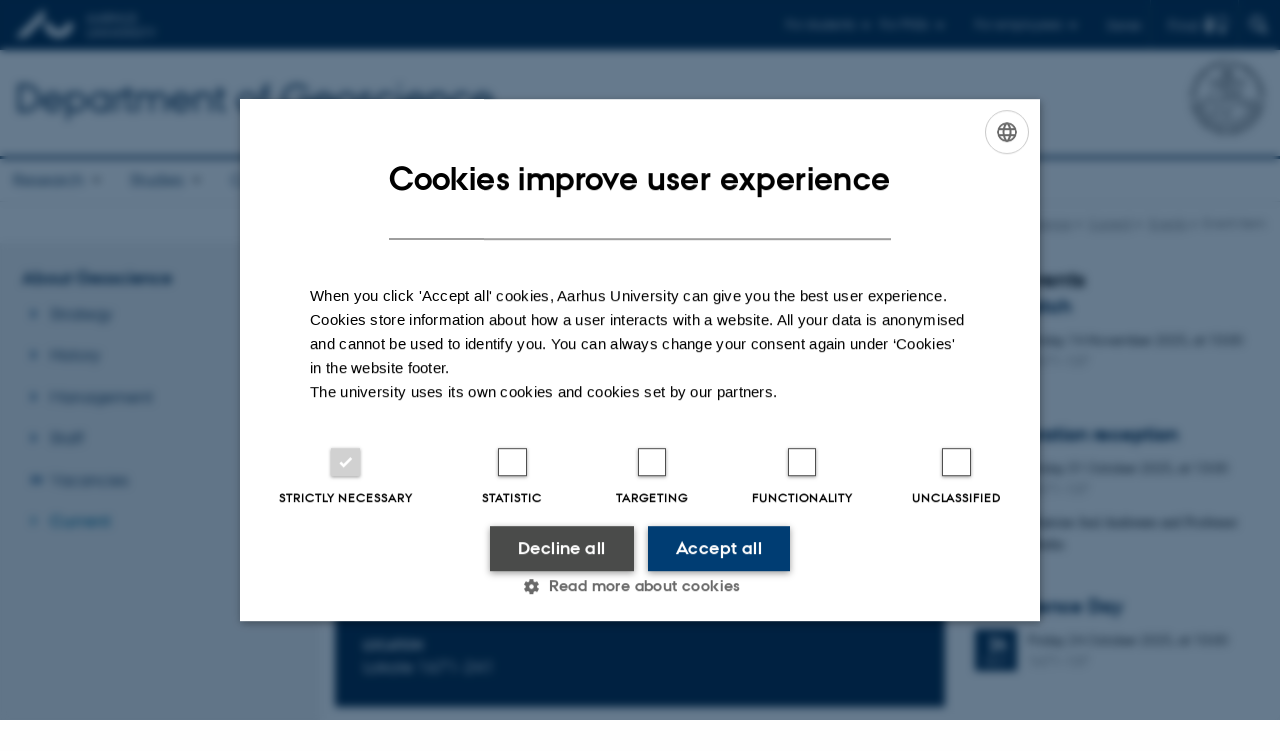

--- FILE ---
content_type: text/html; charset=utf-8
request_url: https://geo.au.dk/en/about-geoscience/current/events/event-item/artikel/default-76308dafb2?tx_news_pi1%5B%40widget_0%5D%5BcurrentPage%5D=2&cHash=40b92677a22a3a531e45994541456541
body_size: 9360
content:
<!DOCTYPE html>
<html lang="en" class="no-js">
<head>

<meta charset="utf-8">
<!-- 
	This website is powered by TYPO3 - inspiring people to share!
	TYPO3 is a free open source Content Management Framework initially created by Kasper Skaarhoj and licensed under GNU/GPL.
	TYPO3 is copyright 1998-2026 of Kasper Skaarhoj. Extensions are copyright of their respective owners.
	Information and contribution at https://typo3.org/
-->



<title>Specialeforsvar, Cindy Pedersen</title>
<script>
  var cookieScriptVersion = "202304251427";
  var cookieScriptId = "a8ca7e688df75cd8a6a03fcab6d18143";
</script>
<meta name="DC.Language" scheme="NISOZ39.50" content="en">
<meta name="DC.Title" content="Specialeforsvar, Cindy Pedersen">
<meta http-equiv="Last-Modified" content="2024-02-06T13:26:31+01:00">
<meta name="DC.Date" scheme="ISO8601" content="2024-02-06T13:26:31+01:00">
<meta name="DC.Contributor" content="">
<meta name="DC.Creator" content="">
<meta name="DC.Publisher" content="Aarhus University">
<meta name="DC.Type" content="text/html">
<meta name="generator" content="TYPO3 CMS">
<meta name="description" content="&quot;Structural architecture and shortening across the entire Jura Mountains south of Basel (Switzerland)&quot;">
<meta http-equiv="content-language" content="en">
<meta name="author" content="">
<meta property="og:title" content="Specialeforsvar, Cindy Pedersen">
<meta property="og:type" content="article">
<meta property="og:url" content="https://geo.au.dk/en/about-geoscience/current/events/event-item/artikel/default-76308dafb2?tx_news_pi1%5B%40widget_0%5D%5BcurrentPage%5D=2&amp;cHash=40b92677a22a3a531e45994541456541">
<meta property="og:description" content="&quot;Structural architecture and shortening across the entire Jura Mountains south of Basel (Switzerland)&quot;">
<meta name="twitter:card" content="summary">
<meta name="rating" content="GENERAL">


<link rel="stylesheet" href="/typo3temp/assets/css/4adea90c81bdd79ac4f5be3b55a7851c.css?1763105400" media="all">
<link rel="stylesheet" href="https://cdn.au.dk/2016/assets/css/app.css" media="all">
<link rel="stylesheet" href="https://cdn.au.dk/components/umd/all.css" media="all">
<link rel="stylesheet" href="/_assets/bba0af3e32dafabe31c0da8e169fa8c4/Css/fluid_styled_content.css?1767968147" media="all">
<link rel="stylesheet" href="/_assets/56b797f8bb08f87b2b0a4b7706a3f2d6/Css/Powermail/CssDemo.css?1767968143" media="all">
<link rel="stylesheet" href="/_assets/56b797f8bb08f87b2b0a4b7706a3f2d6/Css/powermail-overrides.css?1767968143" media="all">
<link rel="stylesheet" href="/_assets/d336a48cc75b0ce72905efb565ce5df1/Css/news-basic.css?1767968147" media="all">
<link rel="stylesheet" href="https://customer.cludo.com/css/511/2151/cludo-search.min.css" media="all">


<script src="https://cdn.jsdelivr.net/npm/react@16.13.1/umd/react.production.min.js"></script>
<script src="https://cdn.jsdelivr.net/npm/react-dom@16.13.1/umd/react-dom.production.min.js"></script>
<script src="https://cdn.jsdelivr.net/npm/axios@0.19.2/dist/axios.min.js"></script>
<script src="https://cdn.jsdelivr.net/npm/dom4@2.1.5/build/dom4.js"></script>
<script src="https://cdn.jsdelivr.net/npm/es6-shim@0.35.5/es6-shim.min.js"></script>
<script src="https://cdn.au.dk/2016/assets/js/vendor.js"></script>
<script src="https://cdn.au.dk/2016/assets/js/app.js"></script>
<script src="https://cdnjs.cloudflare.com/ajax/libs/mathjax/2.7.1/MathJax.js?config=TeX-AMS-MML_HTMLorMML"></script>
<script src="https://cdn.jsdelivr.net/npm/@aarhus-university/au-designsystem-delphinus@latest/public/projects/typo3/js/app.js"></script>
<script src="/_assets/d336a48cc75b0ce72905efb565ce5df1/JavaScript/Infobox.js?1767968147"></script>


<base href="//geo.au.dk/"><link href="https://cdn.au.dk/favicon.ico" rel="shortcut icon" /><meta content="AU normal contrast" http-equiv="Default-Style" /><meta http-equiv="X-UA-Compatible" content="IE=Edge,chrome=1" /><meta name="viewport" content="width=device-width, initial-scale=1.0"><meta name="si_pid" content="78689" />
<script>
    var topWarning = false;
    var topWarningTextDa = '<style type="text/css">@media (max-width: 640px) {.ie-warning a {font-size:0.8em;} .ie-warning h3 {line-height: 1;} } .ie-warning h3 {text-align:center;} .ie-warning a {padding: 0;} .ie-warning a:hover {text-decoration:underline;}</style><h3><a href="https://medarbejdere.au.dk/corona/">Coronavirus: Information til studerende og medarbejdere</a></h3>';
    var topWarningTextEn = '<style type="text/css">@media (max-width: 640px) {.ie-warning a {font-size:0.8em;} .ie-warning h3 {line-height: 1;} } .ie-warning h3 {text-align:center;} .ie-warning a:hover {text-decoration:underline;}</style><h3><a href="https://medarbejdere.au.dk/en/corona/">Coronavirus: Information for students and staff</a></h3>';
    var primaryDanish = true;
</script>
<script>
    var cludoDanishPath = '/soegning';
    var cludoEnglishPath = '/en/site-search';
    var cludoEngineId = 10363;
</script>
<link rel="image_src" href="//www.au.dk/fileadmin/res/facebookapps/au_standard_logo.jpg" />
<!-- Pingdom hash not set -->
<link rel="schema.dc" href="http://purl.org/dc/elements/1.1/" /><link rel="stylesheet" type="text/css" href="https://cdn.jsdelivr.net/npm/@aarhus-university/au-designsystem-delphinus@latest/public/projects/typo3/style.css" media="all">
<link rel="canonical" href="https://geo.au.dk/en/about-geoscience/current/events/event-item?tx_news_pi1%5Baction%5D=detail&amp;tx_news_pi1%5Bcontroller%5D=News&amp;tx_news_pi1%5Bnews%5D=72752&amp;cHash=a592641aa195eb5570db74fe37200fa3"/>

<!-- This site is optimized with the Yoast SEO for TYPO3 plugin - https://yoast.com/typo3-extensions-seo/ -->
<script type="application/ld+json">[{"@context":"https:\/\/www.schema.org","@type":"BreadcrumbList","itemListElement":[{"@type":"ListItem","position":1,"item":{"@id":"https:\/\/auinstallation31.cs.au.dk\/en\/","name":"TYPO3"}},{"@type":"ListItem","position":2,"item":{"@id":"https:\/\/geo.au.dk\/en\/","name":"Department of Geoscience"}},{"@type":"ListItem","position":3,"item":{"@id":"https:\/\/geo.au.dk\/en\/about-geoscience","name":"About Geoscience"}},{"@type":"ListItem","position":4,"item":{"@id":"https:\/\/geo.au.dk\/en\/about-geoscience\/current","name":"Current"}},{"@type":"ListItem","position":5,"item":{"@id":"https:\/\/geo.au.dk\/en\/about-geoscience\/current\/events","name":"Events"}},{"@type":"ListItem","position":6,"item":{"@id":"https:\/\/geo.au.dk\/en\/about-geoscience\/current\/events\/event-item","name":"Event item"}}]}]</script>
</head>
<body class="department layout14 level4">


    







        
    




    

<header>
    <div class="row section-header">
        <div class="large-12 medium-12 small-12 columns logo">
            <a class="main-logo" href="//www.international.au.dk/" itemprop="url">
                <object data="https://cdn.au.dk/2016/assets/img/logos.svg#au-en" type="image/svg+xml" alt="Aarhus University logo" aria-labelledby="section-header-logo">
                    <p id="section-header-logo">Aarhus University logo</p>
                </object>
            </a>
            <div class="hide-for-small-only find">
                <a class="button find-button float-right" type="button" data-toggle="find-dropdown">Find</a>
                <div class="dropdown-pane bottom " id="find-dropdown" data-dropdown data-hover="false"
                    data-hover-pane="false" data-close-on-click="true">
                    <div id="find-container" class="find-container"></div>
                </div>
            </div>
            <div class="search">
                
<div class="au_searchbox" id="cludo-search-form" role="search">
    <form class="au_searchform">
        <fieldset>
            <input class="au_searchquery" type="search" value="" name="searchrequest" id="cludo-search-form-input" aria-autocomplete="list"
                   aria-haspopup="true" aria-label="Type search criteria" title="Type search criteria" />
            <input class="au_searchbox_button" type="submit" title="Search" value="Search" />
        </fieldset>
    </form>
</div>

            </div>
            <div class="language-selector">
                

    
        
                <p>
                    <a href="/profil/aktuelt/arrangementer/artikel/artikel/default-76308dafb2" hreflang="da" title="Dansk">
                        <span>Dansk</span>
                    </a>
                </p>
            
    
        
    
        
    
        
    
        
    
        
    
        
    


            </div>
            <nav class="utility-links">

        

        <div id="c462862" class="csc-default csc-frame frame frame-default frame-type-html frame-layout-0 ">
            
                <a id="c462863"></a>
            
            
                



            
            
            

    <script>
// Default alphabox med medarbejderservice til utility-box
AU.alphabox.boxes.push(DEFAULT_util_staffservice_en);
</script>
                <ul class="utility resetlist">
                    <li><a href="javascript:void(0)" data-toggle="utility-pane-student">For students</a></li>
                    <li><a href="javascript:void(0)" data-toggle="utility-pane-phd">For PhDs</a></li>
                    <li><a href="javascript:void(0)" class="float-right" data-toggle="utility-pane-staff">For employees</a></li>

                    
                  <!-- STUDENT -->
                  <div class="dropdown-pane phd" id="utility-pane-student" data-dropdown data-close-on-click="true">
                    <h2>Local Study portals</h2>
                    <a href="//studerende.au.dk/en/studies/subject-portals/geoscience/" target="_self" class="button expanded text-left bg-dark-student margin">Geoscience</a>
                    <div id="au_alphabox_student_utility"></div>                       
                  </div>
                  <!-- STUDENT END -->
                  <!-- PHD -->
                  <div class="dropdown-pane phd" id="utility-pane-phd" data-dropdown data-close-on-click="true">
                    <h2>Local PhD portal</h2>
                    <a href="https://phd.nat.au.dk/programmes/geoscience/" target="_self" class="button expanded text-left bg-dark-phd margin">Geoscience</a>
                    <div id="au_alphabox_phd_utility"></div>
                    <h2>Pages for all PhD students</h2>
                    <a href="//phd.au.dk/" target="_self" class="button expanded text-left bg-dark-phd margin">phd.au.dk</a>                        
                  </div>
                  <!-- PHD END -->
                  <div class="dropdown-pane bottom" id="utility-pane-staff" data-dropdown data-close-on-click="true">
                    <h2>Local staff information</h2>
                    <a href="//geo.medarbejdere.au.dk/en/" target="_self" class="button expanded text-left bg-dark-staff margin">Department of Geoscience</a>
                    <div id="au_alphabox_staff_utility"></div>
                    <h2>Pages for staff members at AU</h2>
                    <a href="//medarbejdere.au.dk/en/" target="_self" class="button expanded text-left bg-dark-staff margin">medarbejdere.au.dk/en/</a>                        
                  </div>
                </ul>


            
                



            
            
                



            
        </div>

    

</nav>
        </div>
    </div>
    
    <div class="row section-title">
        <div class=" large-10 medium-10 columns">
            <h1>
                <a href="/en">Department of Geoscience</a>
            </h1>
        </div>
        <div class="large-2 medium-2 small-2 columns seal text-right">
            
                <img class="seal show-for-medium" src="https://cdn.au.dk/2016/assets/img/au_segl-inv.svg" alt="Aarhus University Seal" />
            
        </div>
    </div>
    <div class="row header-menu">
        <div class="columns medium-12 large-12 small-12 small-order-2">
            <div class="title-bar align-right" data-responsive-toggle="menu" data-hide-for="medium">
                <div class="mobile-nav">
                    <button class="menu-icon" data-toggle></button>
                </div>
            </div>
            <nav class="top-bar" id="menu"><div class="top-bar-left"><ul class="vertical medium-horizontal menu resetlist" data-responsive-menu="accordion medium-dropdown" data-hover-delay="300" data-closing-time="60" data-options="autoclose:false; closeOnClick:true; forceFollow:true;" ><li class="has-submenu"><a href="/en/research/research-areas" target="_top">Research</a><ul  class="vertical menu"><li><a href="/en/research/research-areas" target="_top">Research areas</a></li><li><a href="/en/research/publications" target="_top">Publications</a></li><li><a href="/en/research/find-a-researcher" target="_top">Find a Researcher</a></li><li><a href="/en/research/faciliteter" target="_top">Facilities</a></li></ul></li><li class="has-submenu"><a href="/en/studies" target="_top">Studies</a><ul  class="vertical menu"><li><a href="/en/studies/bachelors-degree" target="_top">Bachelor&#039;s Degree</a></li><li><a href="/en/studies/masters-degree" target="_top">Master&#039;s Degree</a></li><li><a href="/en/studies/phd" target="_top">PhD</a></li></ul></li><li class="has-submenu"><a href="/en/collaboration" target="_top">Collaboration</a><ul  class="vertical menu"><li><a href="/en/collaboration/water-in-africa" target="_top">Water in Africa</a></li><li><a href="/en/collaboration/industrial-collaboration" target="_top">Industrial collaboration</a></li><li><a href="/en/collaboration/employer-panel" target="_top">Employer Panel</a></li></ul></li><li class="has-submenu active"><a href="/en/about-geoscience" target="_top">About Geoscience</a><ul  class="vertical menu"><li><a href="/en/about-geoscience/strategy" target="_top">Strategy</a></li><li><a href="/en/about-geoscience/history" target="_top">History</a></li><li><a href="/en/about-geoscience/management" target="_top">Management</a></li><li><a href="/en/about-geoscience/staff" target="_top">Staff</a></li><li><a href="/en/about-geoscience/vacancies" target="_top">Vacancies</a></li><li class="active"><a href="/en/about-geoscience/current" target="_top">Current</a></li></ul></li><li class="has-submenu"><a href="/en/contact" target="_top">Contact</a><ul  class="vertical menu"><li><a href="/en/contact/to-private-individuals" target="_top">To private individuals</a></li><li><a href="/en/contact/press-contact" target="_top">Press contact</a></li></ul></li><li><a href="https://international.au.dk/education/">For international students</a></li></ul></div></nav>
        </div>
    </div>
    <div id="fade"></div>
</header>





    <div class="row breadcrumb align-right hide-for-small-only">
        <div class="columns medium-12">
            &#160;<a href="https://geo.au.dk/en">Department of Geoscience</a><span class="icon-bullet_rounded">&#160;</span><a href="/en/about-geoscience">About Geoscience</a><span class="icon-bullet_rounded">&#160;</span><a href="/en/about-geoscience/current">Current</a><span class="icon-bullet_rounded">&#160;</span><a href="/en/about-geoscience/current/events">Events</a><span class="icon-bullet_rounded">&#160;</span><strong>Event item</strong></div>
        </div>
    </div>
    <div class="row">
        <nav class="small-12 large-3 medium-4 columns medium-only-portrait-4 pagenav left-menu align-top">
            <h3 class="menu-title"><a href="/en/about-geoscience">About Geoscience</a></h3><ul id="au_section_nav_inner_list"><li><a href="/en/about-geoscience/strategy">Strategy</a></li><li><a href="/en/about-geoscience/history">History</a></li><li><a href="/en/about-geoscience/management">Management</a></li><li><a href="/en/about-geoscience/staff">Staff</a></li><li class="au_branch"><a href="/en/about-geoscience/vacancies">Vacancies</a></li><li class="au_current lv1"><a href="/en/about-geoscience/current">Current</a></li></ul>
        </nav>
        <div class="small-12 large-9 medium-8 columns medium-only-portrait-8 content main" id="au_content">
            <div class="row">
                <div class="large-8 medium-8 medium-only-portrait-12 small-12 columns">
                    
                    

        

        <div id="c722239" class="csc-default csc-frame frame frame-default frame-type-news_newsdetail frame-layout-0 ">
            
                <a id="c723919"></a>
            
            
                



            
            
                



            
            

    
    



<div class="news news-single">
	<div class="article" itemscope="itemscope" itemtype="http://schema.org/Article">
		
	
			<script type="text/javascript">
				const showAllContentLangToken = "Show all content ";
			</script>

			
			

			<article class="typo3-delphinus delphinus-gutters">

				<!-- News PID: 78681 - used for finding folder/page which contains the news / event -->
				<!-- News UID: 72752 - the ID of the current news / event-->

				<div class="news-event">
					<div class="news-event__header">
						<!-- Categories -->
						
							<span class="text--stamp">
<!-- categories -->
<span class="news-list-category">
	
		
	
		
	
</span>

</span>
						

						<!-- Title -->
						<h1 itemprop="headline">Specialeforsvar, Cindy Pedersen</h1>
						

							<!-- Teaser -->
							<p class="text--intro" itemprop="description">&quot;Structural architecture and shortening across the entire Jura Mountains south of Basel (Switzerland)&quot;</p>
						
					</div>

					
						<!-- Top image -->
						
					

					<div class="news-event__content">

						<!-- Events info box -->
						
								

								<div class="news-event__info theme--dark" id="event-info">
									<h2 class="screenreader-only">Info about event</h2>

									
											<!--- Same date -->
											<div class="news-event__info__item news-event__info__item--time">
												<h3 class="news-event__info__item__header text--label-header">Time</h3>
												<div class="news-event__info__item__content">
													<span class="u-avoid-wrap">
														Wednesday 28  June 2023,
													</span>
													<span class="u-avoid-wrap">
														&nbsp;at 12:30 -  14:30
													</span>
													<p class="news-event__info__item__ical-link"><a href="/en/about-geoscience/current/events/event-item?tx_news_pi1%5Baction%5D=detail&amp;tx_news_pi1%5Bcontroller%5D=News&amp;tx_news_pi1%5Bformat%5D=ical&amp;tx_news_pi1%5Bnews%5D=72752&amp;type=9819&amp;cHash=fd18c5c1ea6d75a824964c6c61a17786">Add to calendar</a></p>
												</div>
											</div>
										

									<!-- Location detailed -->
									
											<!-- Location Simple -->
											
												<div class="news-event__info__item">
													<h3 class="news-event__info__item__header text--label-header">Location</h3>
													<div class="news-event__info__item__content">
														<p>Lokale 1671-241</p>
													</div>
												</div>
											
										

									<!-- Organizer detailed -->
									
											<!-- Organizer Simple -->
											
										

									<!-- Price -->
									

									<!-- Event link -->
									

									<!-- Registration -->
									
								</div>
							

						
							<!-- Media -->
							
								



							
						

						
							<div class="news-event__content__text">
								<span class="text--byline" id="byline">
									

									<!-- Author -->
									
								</span>

								

									<!-- Body text -->
									<p>Cindy Pedersen forsvarer sin specialeafhandling&nbsp;"Structural architecture and shortening across the entire Jura Mountains south of Basel (Switzerland)", afleveret d. 24. maj 2023.</p>
								
							</div>
						
					</div>

					
						<!-- Content elements -->
						
					
				</div>
			</article>

			
				
				
			

			<!-- related things -->
			
		

	</div>
</div>



            
                



            
            
                



            
        </div>

    


                </div>
                <div class="large-4 medium-4 medium-only-portrait-12 small-12 columns related">
                    <div class="au_misc_related_content">

        

        <div id="c722276" class="csc-default csc-frame frame frame-default frame-type-news_newsliststicky frame-layout-0 ">
            
                <a id="c723916"></a>
            
            
                



            
            
                

    
        <div class="csc-header">
            

    
            <h1 class="csc-firstHeader ">
                Past Events
            </h1>
        



            



            



        </div>
    



            
            

    
    



<div class="news">
	
	
	<!--TYPO3SEARCH_end-->
	
			


        <div class="news-list-view" id="news-container-722276">
            
                
            
            
                    
                        
                                
<div class="news-item news-item-event">
	<a title="GeoMatch " href="/en/about-geoscience/current/events/event-item/artikel/geomatch">

    <!-- header -->
    <div class="news-item__header">
        <h3>
            <span itemprop="headline">GeoMatch </span>
        </h3>
    </div>

    

    <!-- teaser container -->
	<div class="news-item__content">
        <div class="news-item__events-info">
            
                    <div class="news-item__weekday">
                        <span class="au_news_events_weekday"><span class="au_news_events_date">14</span> <span class="au_news_events_month">Nov</span></span>
                    </div>
                

            <div class="news-item__events-date-location">
                <span class="news-item__events-time">
                    <span class="u-avoid-wrap">
                        
                    </span>
                    Friday
                    <span class="u-avoid-wrap">
                        14 
                        <span class="au_news_events_month">
                            November
                            2025,
                        </span>
                        <span class="u-avoid-wrap">
                            at
                            10:00
                        </span>
                        
                    </span>
                    <span class="news-item__events-location">1671-137</span>
                </span>
            </div>
        </div>

        <!-- teaser -->
        <div class="news-item__teaser ">
            
                
                        <div itemprop="description"></div>
                    
            
        </div>
    </div>
</a>
</div>


                            
                    
                        
                                
<div class="news-item news-item-event">
	<a title="Inauguration reception " href="/en/about-geoscience/current/events/event-item/artikel/inauguration-reception-for-professor-katrine-juul-andresen-and-professor-stephane-bodin">

    <!-- header -->
    <div class="news-item__header">
        <h3>
            <span itemprop="headline">Inauguration reception </span>
        </h3>
    </div>

    

    <!-- teaser container -->
	<div class="news-item__content">
        <div class="news-item__events-info">
            
                    <div class="news-item__weekday">
                        <span class="au_news_events_weekday"><span class="au_news_events_date">31</span> <span class="au_news_events_month">Oct</span></span>
                    </div>
                

            <div class="news-item__events-date-location">
                <span class="news-item__events-time">
                    <span class="u-avoid-wrap">
                        
                    </span>
                    Friday
                    <span class="u-avoid-wrap">
                        31 
                        <span class="au_news_events_month">
                            October
                            2025,
                        </span>
                        <span class="u-avoid-wrap">
                            at
                            13:00
                        </span>
                        
                    </span>
                    <span class="news-item__events-location">1671-137</span>
                </span>
            </div>
        </div>

        <!-- teaser -->
        <div class="news-item__teaser ">
            
                
                        <div itemprop="description"><p>Professor Katrine Juul Andresen and Professor Stéphane Bodin </p></div>
                    
            
        </div>
    </div>
</a>
</div>


                            
                    
                        
                                
<div class="news-item news-item-event">
	<a title="Geoscience Day " href="/en/about-geoscience/current/events/event-item/artikel/geoscience-day-2">

    <!-- header -->
    <div class="news-item__header">
        <h3>
            <span itemprop="headline">Geoscience Day </span>
        </h3>
    </div>

    

    <!-- teaser container -->
	<div class="news-item__content">
        <div class="news-item__events-info">
            
                    <div class="news-item__weekday">
                        <span class="au_news_events_weekday"><span class="au_news_events_date">24</span> <span class="au_news_events_month">Oct</span></span>
                    </div>
                

            <div class="news-item__events-date-location">
                <span class="news-item__events-time">
                    <span class="u-avoid-wrap">
                        
                    </span>
                    Friday
                    <span class="u-avoid-wrap">
                        24 
                        <span class="au_news_events_month">
                            October
                            2025,
                        </span>
                        <span class="u-avoid-wrap">
                            at
                            10:00
                        </span>
                        
                    </span>
                    <span class="news-item__events-location">1671-137</span>
                </span>
            </div>
        </div>

        <!-- teaser -->
        <div class="news-item__teaser ">
            
                
                        <div itemprop="description"></div>
                    
            
        </div>
    </div>
</a>
</div>


                            
                    
                        
                                
<div class="news-item news-item-event">
	<a title="PhD defence, Heiðrikur í Garði Mortensen" href="/en/about-geoscience/current/events/event-item/artikel/phd-forsvar-heidrikur-i-gardi-mortensen">

    <!-- header -->
    <div class="news-item__header">
        <h3>
            <span itemprop="headline">PhD defence, Heiðrikur í Garði Mortensen</span>
        </h3>
    </div>

    

    <!-- teaser container -->
	<div class="news-item__content">
        <div class="news-item__events-info">
            
                    <div class="news-item__weekday">
                        <span class="au_news_events_weekday"><span class="au_news_events_date"> 3</span> <span class="au_news_events_month">Oct</span></span>
                    </div>
                

            <div class="news-item__events-date-location">
                <span class="news-item__events-time">
                    <span class="u-avoid-wrap">
                        
                    </span>
                    Friday
                    <span class="u-avoid-wrap">
                         3 
                        <span class="au_news_events_month">
                            October
                            2025,
                        </span>
                        <span class="u-avoid-wrap">
                            at
                            13:00
                        </span>
                        
                    </span>
                    <span class="news-item__events-location">1671-137</span>
                </span>
            </div>
        </div>

        <!-- teaser -->
        <div class="news-item__teaser ">
            
                
                        <div itemprop="description"><p>Tracing Earth’s Greatest Volcanic Events with Platinum-Group Elements</p></div>
                    
            
        </div>
    </div>
</a>
</div>


                            
                    
                        
                                
<div class="news-item news-item-event">
	<a title="PhD defence, Aske Lohse Sørensen " href="/en/about-geoscience/current/events/event-item/artikel/phd-forsvar-aske-lohse-soerensen">

    <!-- header -->
    <div class="news-item__header">
        <h3>
            <span itemprop="headline">PhD defence, Aske Lohse Sørensen </span>
        </h3>
    </div>

    

    <!-- teaser container -->
	<div class="news-item__content">
        <div class="news-item__events-info">
            
                    <div class="news-item__weekday">
                        <span class="au_news_events_weekday"><span class="au_news_events_date">12</span> <span class="au_news_events_month">Sep</span></span>
                    </div>
                

            <div class="news-item__events-date-location">
                <span class="news-item__events-time">
                    <span class="u-avoid-wrap">
                        
                    </span>
                    Friday
                    <span class="u-avoid-wrap">
                        12 
                        <span class="au_news_events_month">
                            September
                            2025,
                        </span>
                        <span class="u-avoid-wrap">
                            at
                            14:00
                        </span>
                        
                    </span>
                    <span class="news-item__events-location">1671-137</span>
                </span>
            </div>
        </div>

        <!-- teaser -->
        <div class="news-item__teaser ">
            
                
                        <div itemprop="description"><p>Establishing the first absolute chronology of the Early Paleolithic in Central Asia</p></div>
                    
            
        </div>
    </div>
</a>
</div>


                            
                    
                
            
                <div>
                    
                        
                            


    

    <div class="page-navigation">
        <p>
            Page 1 of 110
        </p>
        <ul class="f3-widget-paginator">
            
            

            
            

            
            
                
                        <li class="current" aria-current="page">1</li>
                    
            
                
                        <li>
                            <a href="/en/about-geoscience/current/events/event-item?tx_news_pi1%5Baction%5D=detail&amp;tx_news_pi1%5Bcontroller%5D=News&amp;tx_news_pi1%5BcurrentPage%5D=2&amp;tx_news_pi1%5Bnews%5D=72752&amp;cHash=ae5240bbeda1024fd44e04eca0717a50">2</a>
                        </li>
                    
            
                
                        <li>
                            <a href="/en/about-geoscience/current/events/event-item?tx_news_pi1%5Baction%5D=detail&amp;tx_news_pi1%5Bcontroller%5D=News&amp;tx_news_pi1%5BcurrentPage%5D=3&amp;tx_news_pi1%5Bnews%5D=72752&amp;cHash=3b10316e942890e29369783d03908954">3</a>
                        </li>
                    
            

            
            
                <li>…</li>
                <li>
                    <a href="/en/about-geoscience/current/events/event-item?tx_news_pi1%5Baction%5D=detail&amp;tx_news_pi1%5Bcontroller%5D=News&amp;tx_news_pi1%5BcurrentPage%5D=110&amp;tx_news_pi1%5Bnews%5D=72752&amp;cHash=7293b71631a6bbfbfe3f9e2d1f53b91c" title="">
                        110
                    </a>
                </li>
            

            
            
                <li>
                    <a href="/en/about-geoscience/current/events/event-item?tx_news_pi1%5Baction%5D=detail&amp;tx_news_pi1%5Bcontroller%5D=News&amp;tx_news_pi1%5BcurrentPage%5D=2&amp;tx_news_pi1%5Bnews%5D=72752&amp;cHash=ae5240bbeda1024fd44e04eca0717a50" title="">
                        Next
                    </a>
                </li>
            
        </ul>
    </div>



                        
                    
                    
                </div>
            
        </div>
    


		

	<!--TYPO3SEARCH_begin-->

</div>



            
                



            
            
                



            
        </div>

    

</div>
                </div>
                <div class="column medium-12 small-12">
                    <div class="au_contentauthor">
                        
<div class="au_contentauthor-revised">
    Revised
    06.02.2024
</div>




                    </div>
                </div>
            </div>
        </div>
    </div>
    <footer>
        
        
        

        

        <div id="c462860" class="csc-default csc-frame frame frame-default frame-type-html frame-layout-0 ">
            
                <a id="c462861"></a>
            
            
                



            
            
            

    <footer class="row global">
    <div class="large-6 medium-6 columns small-12">
        <div class="row">
            <div class="large-6 medium-6 small-6 columns small-order-2 medium-order-1">
                <img class="seal" alt="" src="https://cdn.au.dk/2016/assets/img/au_segl.svg"/>
            </div>
            <div class="large-6 medium-6 columns small-order-1">
                <h3>Department of Geoscience</h3>
                <p>Aarhus University<br>
      Høegh-Guldbergs Gade 2<br>
      8000 Aarhus C 
                </p>
                <p>E-mail:  geologi@au.dk<br>
                    Tel: +45 9352 2570</p>
                <p><br>CVR no: 31119103<br>
                      EAN no: 5798000420014<br>
      Budget code: 7231</p>
            </div>
        </div>
    </div>
    <div class="small-12 large-6 medium-6 columns">
        <div class="row">
            <div class="small-6 large-4 medium-6 columns">
                <h3>About us</h3>
                <ul class="resetlist">
                    <li><a href="//geo.au.dk/en/about-geoscience/" target="_self">Profile</a></li>
                    <li><a href="//geo.au.dk/en/about-geoscience/staff/" target="_self">Employees</a></li>
                    <li><a href="//geo.au.dk/en/contact/" target="_self">Contact and map</a></li>
                    <li><a href="//geo.au.dk/en/about-geoscience/vacancies/" target="_self">Vacancies</a></li>
                </ul>
            </div>
            <div class="small-6 large-4 medium-6 columns">
                <h3>Degree programmes</h3>
                <ul class="resetlist">
                    <li><a href="//bachelor.au.dk/en/" target="_self">Bachelor</a></li>
                    <li><a href="https://masters.au.dk/" target="_self">Master</a></li>
                    <li><a href="//ingenioer.au.dk/en/" target="_self">Engineering</a></li>
                    <li><a href="//talent.au.dk/" target="_self">PhD</a></li>
                </ul>

            </div>
            <div class="small-12 large-4 medium-6 columns">
                <!-- <h3>Genveje</h3>
                <ul class="resetlist">
                    <li><a href="//www.au.dk/" target="_self">Genvej</a></li>
                    <li><a href="//www.au.dk/" target="_self">Genvej</a></li>
                    <li><a href="//www.au.dk/" target="_self">Genvej</a></li>
                    <li><a href="//www.au.dk/" target="_self">Genvej</a></li>
                    <li><a href="//www.au.dk/" target="_self">Genvej</a></li>
                </ul> -->
                <p class="muted">
                    <br><br>
               <a href="https://international.au.dk/about/profile/thisweb/copyright/" target="_blank" rel="noreferrer">©</a> &mdash;
                    <a href="https://international.au.dk/cookie-policy/" target="_self">Cookies at au.dk</a><br>
                    <a href="https://international.au.dk/about/profile/privacy-policy/" target="_blank" rel="noreferrer">Privacy policy</a>
                  <br><a href="https://www.was.digst.dk/au-dk" target="_blank" rel="noreferrer">Web Accessibility Statement </a>
                </p>

            </div>
        </div>
    </div>

</footer>


            
                



            
            
                



            
        </div>

    


        <div class="page-id row">78689&nbsp;/ i31</div>
    </footer>

<script src="https://cdn.au.dk/apps/react/findwidget/latest/app.js"></script>
<script src="/_assets/948410ace0dfa9ad00627133d9ca8a23/JavaScript/Powermail/Form.min.js?1760518844" defer="defer"></script>
<script src="/_assets/56b797f8bb08f87b2b0a4b7706a3f2d6/JavaScript/Powermail/Tabs.min.js?1767968143"></script>
<script>
/*<![CDATA[*/
/*TS_inlineFooter*/

var alertCookies = false;


/*]]>*/
</script>

</body>
</html>